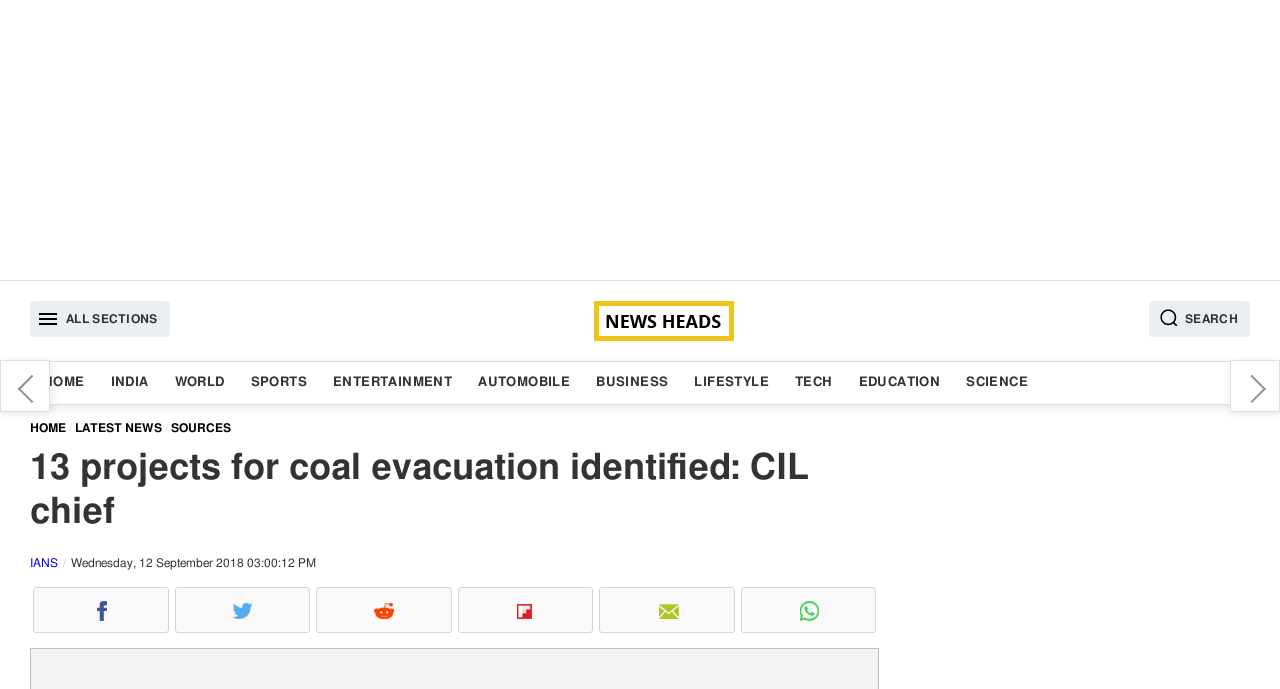

--- FILE ---
content_type: text/html; charset=utf-8
request_url: https://www.google.com/recaptcha/api2/aframe
body_size: 265
content:
<!DOCTYPE HTML><html><head><meta http-equiv="content-type" content="text/html; charset=UTF-8"></head><body><script nonce="z3AHEafNjvreaUTFIZ27sg">/** Anti-fraud and anti-abuse applications only. See google.com/recaptcha */ try{var clients={'sodar':'https://pagead2.googlesyndication.com/pagead/sodar?'};window.addEventListener("message",function(a){try{if(a.source===window.parent){var b=JSON.parse(a.data);var c=clients[b['id']];if(c){var d=document.createElement('img');d.src=c+b['params']+'&rc='+(localStorage.getItem("rc::a")?sessionStorage.getItem("rc::b"):"");window.document.body.appendChild(d);sessionStorage.setItem("rc::e",parseInt(sessionStorage.getItem("rc::e")||0)+1);localStorage.setItem("rc::h",'1768727099254');}}}catch(b){}});window.parent.postMessage("_grecaptcha_ready", "*");}catch(b){}</script></body></html>